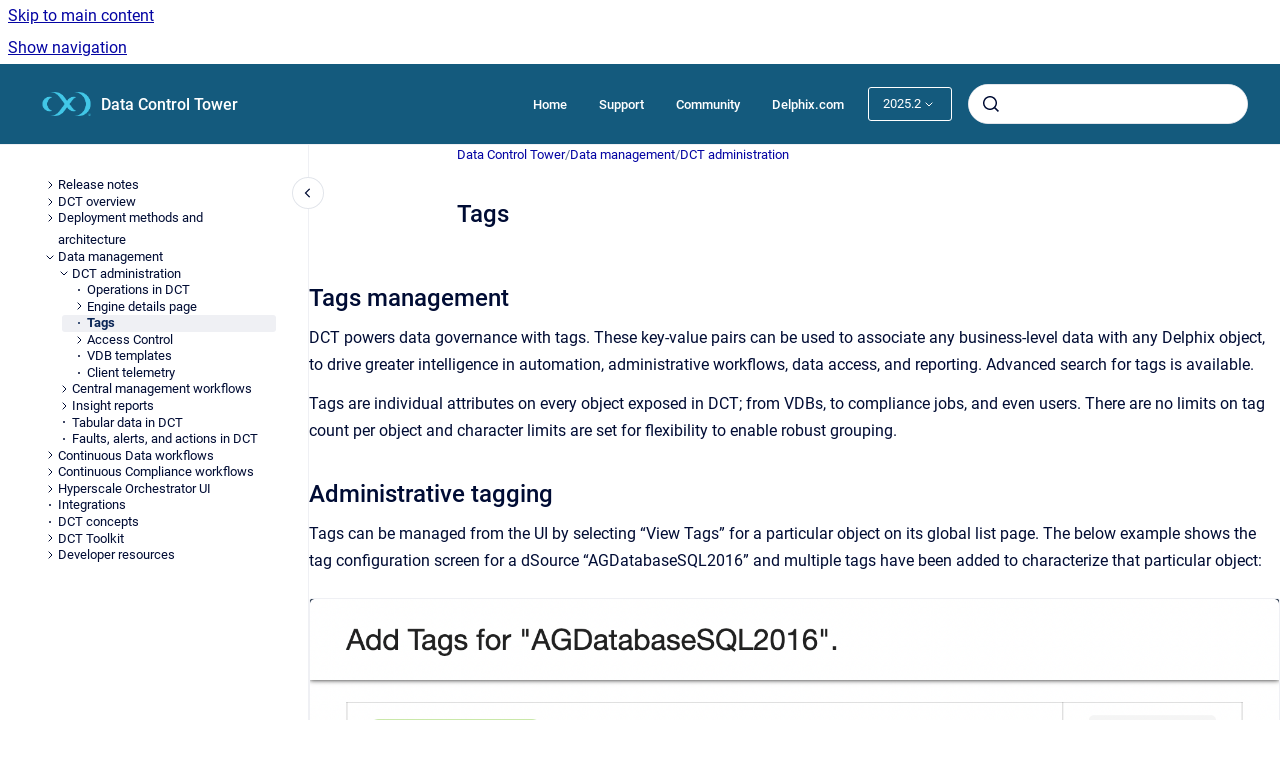

--- FILE ---
content_type: text/html
request_url: https://dct.delphix.com/docs/latest/tags
body_size: 7208
content:
<!doctype html>
            
        
    
        
<html class="no-js" lang="en" data-vp-page-id="443875863" data-vp-page-template="article">
    
    
    
<head>
    <!--CDP_HEAD_START-->
        <!--CDP_HEAD_END-->
    <meta charset="utf-8">
    <meta http-equiv="x-ua-compatible" content="ie=edge">
    <meta name="viewport" content="width=device-width, initial-scale=1">
    <meta name="repository-base-url" content="../../docs/latest">
                <meta name="source-last-modified" content="2025-03-21T01:51Z">
    
    <meta name="Help Center Version"
          content="1.4">
    
        
    <link rel="icon" href="https://dct.delphix.com/__assets-e9065ff9-419a-430c-8a4f-52d1289e8479/image/delphix-text-rgb-black_1@2x.png">
    <link rel="apple-touch-icon" href="https://dct.delphix.com/__assets-e9065ff9-419a-430c-8a4f-52d1289e8479/image/delphix-text-rgb-black_1@2x.png">

            <link rel="canonical" href="https://dct.delphix.com/docs/latest/tags">
                                            <link rel="alternate" hreflang="en" href="https://dct.delphix.com/docs/latest/tags">

                                    <link rel="alternate" hreflang="x-default" href="https://dct.delphix.com/docs/latest/tags">
                                        
    


<!-- HelpCenter config -->


                                                                                
    
                

    <!-- Primary Meta Tags -->
    <meta name="title" content="Tags">
            <meta name="description" content="Tags management DCT powers data governance with tags. These key-value pairs can be used to associate any business-level data with any Delphix objec...">
    <meta property="og:description" content="Tags management DCT powers data governance with tags. These key-value pairs can be used to associate any business-level data with any Delphix objec...">
    <meta property="twitter:description" content="Tags management DCT powers data governance with tags. These key-value pairs can be used to associate any business-level data with any Delphix objec...">

        
    
    <!-- Open Graph / Facebook -->
    <meta property="og:type" content="website">
    <meta property="og:url" content="https://dct.delphix.com/docs/latest/tags">
    <meta property="og:title" content="Tags">
    <meta property="og:image" content="https://dct.delphix.com/__attachments/443875863/pasted%20image%200.png?inst-v=e9065ff9-419a-430c-8a4f-52d1289e8479">


    <!-- Twitter -->
    <meta property="twitter:card" content="summary_large_image">
    <meta property="twitter:title" content="Tags">
    <meta property="twitter:image" content="https://dct.delphix.com/__attachments/443875863/pasted%20image%200.png?inst-v=e9065ff9-419a-430c-8a4f-52d1289e8479">

    
    <script>
        var hasCookieNotice = false;
        var usesCookieOptInStrategy = true;
        var cookieRelatedFeatures = [];

        function isSitePreview() {
            var previewStagingUrlMatcher = /\/~preview-([a-f0-9]{8}-[a-f0-9]{4}-[a-f0-9]{4}-[a-f0-9]{4}-[a-f0-9]{12})\//;
            return previewStagingUrlMatcher.test(window.location.href);
        }

        function hasSiteViewerGivenConsentForTracking() {
            try {
                return window.localStorage.getItem('shc-cookies') === 'enabled';
            } catch (e) {
                return false;
            }
        }

        function hasSiteViewerRefusedConsentForTracking() {
            try {
                return window.localStorage.getItem('shc-cookies') === 'disabled';
            } catch (e) {
                return false;
            }
        }

        function areCookiesEnabled() {
                        if (!hasCookieNotice) {
                return true;
            }

                        if (usesCookieOptInStrategy) {
                                if (hasSiteViewerGivenConsentForTracking()) {
                    return true;
                }
            } else {
                                if (!hasSiteViewerRefusedConsentForTracking()) {
                    return true;
                }
            }

            return false;
        }

        var registerCookieRelatedFeature = function (featureFunction) {

                                                
            if (typeof featureFunction === 'function') {
                cookieRelatedFeatures.push(featureFunction);
            }
        }

        var initializeCookieRelatedFeatures = function () {

                                    
            if (!areCookiesEnabled()) {
                return;
            }
            window.scrollHelpCenter.areCookiesEnabled = true;
            for (const cookieRelatedFeature of cookieRelatedFeatures) {
                try {
                    cookieRelatedFeature();
                } catch (e) {
                    console.error(e);
                }
            }
        }

        
        window.scrollHelpCenter = {
            collection: JSON.parse('{\"members\":[{\"name\":\"Data Control Tower\",\"prefix\":\"docs\",\"versions\":{\"available\":[{\"name\":\"2025.2\"},{\"name\":\"2025.1\"},{\"name\":\"24.0.0\"},{\"name\":\"23.0.0\"},{\"name\":\"22.0.0\"},{\"name\":\"21.0.0\"},{\"name\":\"20.0.0\"},{\"name\":\"19.0.0\"},{\"name\":\"18.0.0\"},{\"name\":\"17.0.0\"},{\"name\":\"16.0.0\"},{\"name\":\"15.0.0\"},{\"name\":\"14.0.0\"},{\"name\":\"13.0.0\"},{\"name\":\"12.0.0\"},{\"name\":\"11.0.0\"},{\"name\":\"10.0.0\"},{\"name\":\"9.0.0\"},{\"name\":\"8.0.0\"},{\"name\":\"7.0.0\"},{\"name\":\"6.0.0\"},{\"name\":\"5.0.0\"}],\"current\":{\"name\":\"2025.2\"}},\"variants\":{\"available\":[]}}],\"currentContentSource\":{\"name\":\"Data Control Tower\",\"prefix\":\"docs\",\"versions\":{\"available\":[{\"name\":\"2025.2\"},{\"name\":\"2025.1\"},{\"name\":\"24.0.0\"},{\"name\":\"23.0.0\"},{\"name\":\"22.0.0\"},{\"name\":\"21.0.0\"},{\"name\":\"20.0.0\"},{\"name\":\"19.0.0\"},{\"name\":\"18.0.0\"},{\"name\":\"17.0.0\"},{\"name\":\"16.0.0\"},{\"name\":\"15.0.0\"},{\"name\":\"14.0.0\"},{\"name\":\"13.0.0\"},{\"name\":\"12.0.0\"},{\"name\":\"11.0.0\"},{\"name\":\"10.0.0\"},{\"name\":\"9.0.0\"},{\"name\":\"8.0.0\"},{\"name\":\"7.0.0\"},{\"name\":\"6.0.0\"},{\"name\":\"5.0.0\"}],\"current\":{\"name\":\"2025.2\"}},\"variants\":{\"available\":[]}}}'),
            source: {
                confluenceBaseUrl: 'https://delphixdocs.atlassian.net/wiki',
                confluencePageId: '443875863',
                confluenceSpaceKey: 'DCT',
            },
            contentSourceKey: 'DOCUMENT:8f44b911ed3132414a73195e96a46553',
            siteKey: 'd7138ab4-bb99-4f81-9375-cf126830e326',
            customJsSrc: '../../__assets-e9065ff9-419a-430c-8a4f-52d1289e8479/js/custom.js',
            isSitePreview: isSitePreview(),
            areCookiesEnabled: areCookiesEnabled(),
            excludePageLabel: 'scroll-help-center-exclude-page',
            hasCookieNotice: hasCookieNotice,
            usesCookieOptInStrategy: usesCookieOptInStrategy,
            registerCookieRelatedFeature: registerCookieRelatedFeature,
            initializeCookieRelatedFeatures: initializeCookieRelatedFeatures,
            isPortal: false,
            isSearch: false,
            isError: false,
            isOverview: false,
            viewportLink: '../../docs/latest/',
            relSiteRootPath: '../../',
            siteInstanceId: 'e9065ff9-419a-430c-8a4f-52d1289e8479',
            theme: {
                root: {
                    absoluteLink: '../../docs/latest/'
                },
                header: {
                    displaySpaceName: true,
                    links: JSON.parse('[{\"url\":\"https:\/\/documentation.delphix.com\",\"text\":\"Home\"},{\"url\":\"https:\/\/support.delphix.com\",\"text\":\"Support\"},{\"url\":\"https:\/\/community.delphix.com\/home\",\"text\":\"Community\"},{\"url\":\"https:\/\/www.delphix.com\/\",\"text\":\"Delphix.com\"}]'),
                    logo: {
                        url: '../../__assets-e9065ff9-419a-430c-8a4f-52d1289e8479/image/delphix-text-rgb-black_1@2x.png',
                        alt: 'Data Control Tower'
                    },
                },
                cookieNotice: {
                    display: false,
                    headingText: 'Cookie Notice',
                    descriptionText: 'Please read our privacy statement.',
                    link: {
                        url: '',
                        text: ''
                    }
                }
            },
            integrations: {
                jiraServiceDesk: {
                    key: ''
                },
                intercom: {
                    appId: ''
                },
                zendesk: {
                    url: ''
                },
                aiSearch: {
                    enabled: false
                }
            },
            repository: {
                link: '../../docs/latest',
                name: 'Data Control Tower'
            },
            versionLinksForPage: JSON.parse('[{\"name\":\"2025.2\",\"toVersionLink\":\"..\/..\/docs\/latest\/tags\"},{\"name\":\"2025.1\",\"toVersionLink\":\"..\/..\/docs\/2025.1\/tags\"},{\"name\":\"24.0.0\",\"toVersionLink\":\"..\/..\/docs\/24.0.0\/tags\"},{\"name\":\"23.0.0\",\"toVersionLink\":\"..\/..\/docs\/23.0.0\/tags\"},{\"name\":\"22.0.0\",\"toVersionLink\":\"..\/..\/docs\/22.0.0\/tags\"},{\"name\":\"21.0.0\",\"toVersionLink\":\"..\/..\/docs\/21.0.0\/tags\"},{\"name\":\"20.0.0\",\"toVersionLink\":\"..\/..\/docs\/20.0.0\/tags\"},{\"name\":\"19.0.0\",\"toVersionLink\":\"..\/..\/docs\/19.0.0\/tags\"},{\"name\":\"18.0.0\",\"toVersionLink\":\"..\/..\/docs\/18.0.0\/tags\"},{\"name\":\"17.0.0\",\"toVersionLink\":\"..\/..\/docs\/17.0.0\/tags\"},{\"name\":\"16.0.0\",\"toVersionLink\":\"..\/..\/docs\/16.0.0\/tags\"},{\"name\":\"15.0.0\",\"toVersionLink\":\"..\/..\/docs\/15.0.0\/tags\"},{\"name\":\"14.0.0\",\"toVersionLink\":\"..\/..\/docs\/14.0.0\/tags\"},{\"name\":\"13.0.0\",\"toVersionLink\":\"..\/..\/docs\/13.0.0\/tags\"},{\"name\":\"12.0.0\",\"toVersionLink\":\"..\/..\/docs\/12.0.0\/tags\"},{\"name\":\"11.0.0\",\"toVersionLink\":\"..\/..\/docs\/11.0.0\/tags\"},{\"name\":\"10.0.0\",\"toVersionLink\":\"..\/..\/docs\/10.0.0\/tags\"},{\"name\":\"9.0.0\",\"toVersionLink\":\"..\/..\/docs\/9.0.0\/tags\"},{\"name\":\"8.0.0\",\"toVersionLink\":\"..\/..\/docs\/8.0.0\/tags\"},{\"name\":\"7.0.0\",\"toVersionLink\":\"..\/..\/docs\/7.0.0\/tags\"},{\"name\":\"6.0.0\",\"toVersionLink\":\"..\/..\/docs\/6.0.0\/tags\"},{\"name\":\"5.0.0\",\"toVersionLink\":\"..\/..\/docs\/5.0.0\/\"}]'),
            variantLinksForPage: JSON.parse('[]'),
            languageLinksForPage: JSON.parse('[{\"displayName\":\"English\",\"code\":\"en\",\"toLanguageLink\":\"..\/..\/docs\/latest\/tags\",\"fallback\":false}]'),
            defaultLanguageCode: 'en'        };
    </script>

    
            
    
        <!-- Google Tag Manager -->
        <script>
                        window.scrollHelpCenter.registerCookieRelatedFeature(function () {
                if (!window.scrollHelpCenter.isSitePreview) {
                    (function(w,d,s,l,i){w[l]=w[l]||[];w[l].push({'gtm.start':
                        new Date().getTime(),event:'gtm.js'});var f=d.getElementsByTagName(s)[0],
                        j=d.createElement(s),dl=l!='dataLayer'?'&l='+l:'';j.async=true;j.src=
                        'https://www.googletagmanager.com/gtm.js?id='+i+dl;f.parentNode.insertBefore(j,f);
                    })(window,document,'script','dataLayer','GTM-WLC83L2N');
                }
            });
        </script>
        <!-- End Google Tag Manager -->
    

    
    <!-- Google Analytics (gtag) -->
    <script>
        window.scrollHelpCenter.registerCookieRelatedFeature(function () {
            if (!window.scrollHelpCenter.isSitePreview) {
                (function(w,d,s,i){var a=d.createElement(s), m=d.getElementsByTagName(s)[0];a.async=true;
                    a.src='https://www.googletagmanager.com/gtag/js?id='+i;m.parentNode.insertBefore(a,m);
                })(window,document,'script','G-2YWYHBTWZG');

                window.dataLayer = window.dataLayer || [];
                window.gtag = function gtag(){dataLayer.push(arguments);};
                gtag('consent', 'default', {
                    'ad_storage': 'denied',
                    'ad_user_data': 'denied',
                    'ad_personalization': 'denied',
                    'analytics_storage': 'granted'
                });
                gtag('js', new Date());
                gtag('set', 'ads_data_redaction', true);
                gtag('config', 'G-2YWYHBTWZG', { 'anonymize_ip': true });
            }
        });

    </script>
    <!-- End Google Analytics (gtag) -->

    
        
    <link rel="stylesheet" href="../../__theme/css/app--b6a416c0af4cf77d3f2c.css">

    
            <link rel="stylesheet"
              id="theme-asset-custom-css"
              href="../../__assets-e9065ff9-419a-430c-8a4f-52d1289e8479/css/custom.css">
    
    
<style>
            :root {
                        --_vpt-INTERNAL-footer-background: #145A7D;
        --_vpt-INTERNAL-footer-foreground: #FFF;
        --_vpt-INTERNAL-header-background: #145A7D;
        --_vpt-INTERNAL-header-foreground: #FFFFFF;

        /* @deprecated */
        --vp-portal-banner-background-image: url('../header-background--b27bdbd2502a69f032bd.jpg');
        /* @deprecated */
        --vp-portal-banner-text-color: #FFF;
        /* @deprecated */
        --vp-space-banner-background-image: url('../header-background--b27bdbd2502a69f032bd.jpg');
        /* @deprecated */
        --vp-space-banner-text-color: #FFF;
    }
</style>

    <title>Tags</title>

        </head>
    <!-- pageid attribute is deprecated - please use data-vp-page-id on html element instead -->
    <body pageid="443875863" class="flex flex-col min-h-screen">
                    <div id="vp-js-cookies__notice"></div>
            <vp-a11y-skip-controller>
                <a class="vp-a11y-skip-trigger" href="#content">
                    <i18n-message i18nkey="navigation.skip.to.main.label">
                        Skip to main content
                    </i18n-message>
                </a>
            </vp-a11y-skip-controller>
            <button type="button" class="vp-a11y-skip-trigger vp-js-a11y-navigation-toggle">
                <i18n-message i18nkey="navigation.open.label">
                    Show navigation
                </i18n-message>
            </button>
        
        

<header data-vp-component="header" class="header hc-header-background-color">
    <div class="header__navigation relative">
        <div class="hc-header-background-color relative z-10" id="site-navigation">
            <div class="top-bar header__navigation--large vp-container hc-header-background-color hc-header-font-color">
                <div class="top-bar-left">
                    <ul class="flex flex-wrap flex-row gap-4 items-center relative m-0 p-0 list-none hc-header-background-color">
                        <li class="leading-none align-self-center header__navigation--logo">
                            <vp-localized-link>
                                <a href="../../docs/latest/">
                                    <img src="../../__assets-e9065ff9-419a-430c-8a4f-52d1289e8479/image/delphix-text-rgb-black_1@2x.png" alt="">
                                    <i18n-message class="sr-only" i18nKey="header.home.label">
                                        Go to homepage
                                    </i18n-message>
                                </a>
                            </vp-localized-link>
                        </li>
                                                    <li>
                                <vp-localized-link>
                                    <a
                                        href="../../docs/latest/"
                                        class="block leading-none py-3 header__navigation--heading hc-header-font-color"
                                    >
                                        Data Control Tower
                                    </a>
                                </vp-localized-link>
                            </li>
                                            </ul>
                </div>
                <div class="top-bar-right no-print">
                    <div class="header__navigation--large__menu hc-header-background-color">
                        <ul class="flex flex-row m-0 p-0 list-none render-links">
                            
    <li class="order-6 lg:order-2 render-links--link
                              render-links--link--border">
        <a href="https://documentation.delphix.com"
           class="block px-4 py-3 hc-header-font-color"
           rel="noopener">
            Home
        </a>
    </li>
        <li class="order-6 lg:order-2 render-links--link
                              ">
        <a href="https://support.delphix.com"
           class="block px-4 py-3 hc-header-font-color"
           rel="noopener">
            Support
        </a>
    </li>
        <li class="order-6 lg:order-2 render-links--link
                              ">
        <a href="https://community.delphix.com/home"
           class="block px-4 py-3 hc-header-font-color"
           rel="noopener">
            Community
        </a>
    </li>
        <li class="order-6 lg:order-2 render-links--link
                              ">
        <a href="https://www.delphix.com/"
           class="block px-4 py-3 hc-header-font-color"
           rel="noopener">
            Delphix.com
        </a>
    </li>
                            </ul>
                                                    <div id="vp-js-desktop__navigation__picker" class="ml-2 my-auto">
                                <!-- These are just placeholders and will be replaced by the actual pickers which are rendered by preact -->
                                                                    <div class="vp-picker vp-version-picker">
                                        <button class="vp-button vp-button--variant-outline vp-picker__button">
                                            2025.2
                                        </button>
                                    </div>
                                                                                            </div>
                                                                            <div class="my-auto list-none ml-4">
                                    

        
        
    
    <div
        data-vp-id="search-bar-placeholder"
        data-vp-component="search-bar"
        data-vp-variant=""
        class="vp-search-bar "
        aria-hidden="true"
    >
        <form
            action="/search.html"
            method="GET"
            class="vp-search-bar__input-container"
        >
            <div
                data-vp-component="search-input"
                data-vp-variant="border"
                class="vp-search-input vp-search-input--border"
            >
                <input
                    type="search"
                    autocomplete="off"
                    value=""
                    class="vp-search-input__input"
                    style="margin-right: 0;"
                >
            </div>
        </form>
    </div>

    
    <script data-vp-id="search-bar-config" type="application/json">
        {
            "hasContentSourceFilter": false,
            "hasQuickSearch": true,
            "variant": ""
        }
    </script>
                            </div>
                                            </div>

                    <button type="button" class="vp-js-header-search-toggle vp-button header__navigation--button hc-header-font-color">
                        <svg
                            data-vp-id="header-search-toggle-icon"
                            data-vp-component="icon"
                            xmlns="http://www.w3.org/2000/svg"
                            width="20"
                            height="20"
                            viewBox="0 0 20 20"
                            fill="none"
                            aria-hidden="true"
                        >
                            <path d="M8.99452 14.5C10.5121 14.5 11.809 13.9669 12.8854 12.9007C13.9618 11.8345 14.5 10.5361 14.5 9.00548C14.5 7.48794 13.9631 6.19097 12.8893 5.11458C11.8155 4.03819 10.519 3.5 9 3.5C7.46786 3.5 6.16816 4.0369 5.1009 5.11071C4.03363 6.18453 3.5 7.48096 3.5 9C3.5 10.5321 4.0331 11.8318 5.09929 12.8991C6.1655 13.9664 7.46391 14.5 8.99452 14.5ZM9 16C8.02913 16 7.11974 15.816 6.27185 15.4479C5.42395 15.0799 4.68056 14.5799 4.04167 13.9479C3.40278 13.316 2.90278 12.576 2.54167 11.728C2.18056 10.88 2 9.97053 2 8.99956C2 8.04152 2.18403 7.13542 2.55208 6.28125C2.92014 5.42708 3.41864 4.68387 4.04758 4.0516C4.67653 3.41935 5.41569 2.91935 6.26508 2.5516C7.11449 2.18387 8.02548 2 8.99806 2C9.95769 2 10.8646 2.18403 11.7188 2.55208C12.5729 2.92014 13.316 3.42014 13.9479 4.05208C14.5799 4.68403 15.0799 5.42612 15.4479 6.27835C15.816 7.13058 16 8.0381 16 9.00094C16 9.83365 15.8615 10.6213 15.5846 11.3638C15.3078 12.1062 14.9254 12.7836 14.4375 13.3958L18 16.9583L16.9375 18L13.375 14.4583C12.7668 14.9459 12.0939 15.3247 11.3564 15.5948C10.6188 15.8649 9.83333 16 9 16Z" fill="currentColor"></path>
                        </svg>
                        <i18n-message class="sr-only" i18nKey="search.form.show.label"></i18n-message>
                    </button>
                </div>
            </div>
        </div>
    </div>
</header>

        <div class="flex flex-col flex-grow hc-main-wrapper">
                            


<div class="vp-article vp-container article">
    <div class="vp-article__aside-left no-print">
        <div id="vp-js-desktop__navigation" class="vp-article__aside-left__inner"></div>
    </div>

    <main id="article-content" class="vp-article__content-panel">
                    
    <i18n-message i18nkey="breadcrumb.label" attribute="aria-label" class="vp-breadcrumbs__wrapper">
        <nav class="vp-breadcrumbs" aria-label="Breadcrumb" role="navigation">
            <div class="breadcrumbs-wrapper">
                <ol class="breadcrumbs breadcrumbs--fit-content">
                                            <li>
                                                            <a href="../../docs/latest/" rel="prev">Data Control Tower</a>
                                                                                        <span aria-hidden="true">/</span>
                                                    </li>
                                            <li>
                                                            <a href="../../docs/latest/data-governance" rel="prev" class="js-breadcrumbs-truncate">Data management</a>
                                                                                        <span aria-hidden="true">/</span>
                                                    </li>
                                            <li>
                                                            <a href="../../docs/latest/dct-administration" rel="prev" class="js-breadcrumbs-truncate">DCT administration</a>
                                                                                </li>
                                    </ol>
            </div>
        </nav>
    </i18n-message>
                        <div id="content" class="vp-a11y-skip-target" tabindex="-1"></div>
                    <div class="vp-article__aside-right no-print">
                <vp-toc data-vp-component="toc" for="main-content">
                    <vp-a11y-skip-controller slot="afterbegin">
                        <a class="vp-a11y-skip-trigger"  href="#article-inner-content">
                            <i18n-message i18nkey="navigation.skip.toc.label">
                                Skip table of contents
                            </i18n-message>
                        </a>
                    </vp-a11y-skip-controller>
                </vp-toc>
            </div>
                <div id="article-inner-content" class="vp-article__wrapper" tabindex="-1">
            <header class="article-header">
                <!-- CSS class article__heading is deprecated and will be removed in the future -->
                <h1 class="vp-article__heading article__heading"><span>Tags</span></h1>
            </header>

            <section id="main-content" class="vp-article__content wiki-content article__content">
                    <h2 id="id-(2025.2)Tags-Tagsmanagement">Tags management</h2><p>DCT powers data governance with tags. These key-value pairs can be used to associate any business-level data with any Delphix object, to drive greater intelligence in automation, administrative workflows, data access, and reporting. Advanced search for tags is available.</p><p>Tags are individual attributes on every object exposed in DCT; from VDBs, to compliance jobs, and even users. There are no limits on tag count per object and character limits are set for flexibility to enable robust grouping.&nbsp;</p><h2 id="id-(2025.2)Tags-Administrativetagging">Administrative tagging</h2><p>Tags can be managed from the UI by selecting “View Tags” for a particular object on its global list page. The below example shows the tag configuration screen for a dSource “AGDatabaseSQL2016” and multiple tags have been added to characterize that particular object:&nbsp;</p><figure data-layout="center" data-align="center" class="confluence-embedded-image vp-image vp-image--align-center vp-image--width-auto image-center"><img src="../../__attachments/443875863/pasted%20image%200.png?inst-v=e9065ff9-419a-430c-8a4f-52d1289e8479"></figure><p>DCT tags enable complex searching to enable intelligent reports. A demonstration using the above example dSource and using expression-based search to filter dSources with the {App Team: Alpha} tag.&nbsp;</p><figure data-layout="center" data-align="center" class="confluence-embedded-image vp-image vp-image--align-center vp-image--width-auto image-center"><img src="../../__attachments/443875863/pasted%20image%200%20(1).png?inst-v=e9065ff9-419a-430c-8a4f-52d1289e8479"></figure><h2 id="id-(2025.2)Tags-Tagspoweringattribute-basedAccessControl">Tags powering attribute-based Access Control</h2><p>Tags also power the DCT permissions system for both Accounts (users) and Role Scopes (object entitlements). The below example shows an Access Group (Alpha Team) with the Accounts tab on display. Notice that the accounts tab has {App Team: Alpha} under “tag mapping”, which automatically attributes any users with the {App Team: Alpha} tag.</p><figure data-layout="center" data-align="center" class="confluence-embedded-image vp-image vp-image--align-center vp-image--width-auto image-center"><img src="../../__attachments/443875863/pasted%20image%200%20(2).png?inst-v=e9065ff9-419a-430c-8a4f-52d1289e8479"></figure><p>The same goes for Scoped Roles under the “Roles” tab. The Alpha Team role has been mapped to the {App Team: Alpha} tag and all dSources with that same tag are automatically attributed.</p><figure data-layout="center" data-align="center" class="confluence-embedded-image vp-image vp-image--align-center vp-image--width-auto image-center"><img src="../../__attachments/443875863/pasted%20image%200%20(3).png?inst-v=e9065ff9-419a-430c-8a4f-52d1289e8479"></figure>

        
<div class="table-overlay full reveal article__content" data-vp-id="js-table-overlay">
    <i18n-message i18nkey="modal.cta.close.label" attribute="title">
        <button class="close-button table-overlay__close"
                data-close
                title="Close modal"
                type="button">
            <span aria-hidden="true">&times;</span>
        </button>
    </i18n-message>
    <div class="table-overlay__content"></div>
</div>

                                    <vp-article-pagination pageid="443875863"></vp-article-pagination>
                            </section>

                    </div>
    </main>
</div>
                    </div>

        
    
<footer data-vp-component="footer" class="footer hc-footer-background-color">
    <div class="grid lg:flex footer--alignment hc-footer-font-color vp-container">
                    <div class="flex hc-footer-font-color">
                <img src="../../__assets-e9065ff9-419a-430c-8a4f-52d1289e8479/image/delphix-text-rgb-black_1@2x.png" class="footer__logo" alt="">
            </div>
                <div class="grid">
            <div class="footer__links">
                                    <a
                        href="https://www.delphix.com/privacy-policy"
                        class="hc-footer-font-color"
                        rel="noopener"
                    >
                        Privacy policy
                    </a>
                    <span class="footer__links--separator">/</span>                                    <a
                        href="https://www.delphix.com/cookie-policy"
                        class="hc-footer-font-color"
                        rel="noopener"
                    >
                        Cookie policy
                    </a>
                    <span class="footer__links--separator">/</span>                                    <a
                        href="https://www.delphix.com/terms-use"
                        class="hc-footer-font-color"
                        rel="noopener"
                    >
                        Terms of use
                    </a>
                    <span class="footer__links--separator">/</span>                                    <a
                        href="https://www.delphix.com/legal"
                        class="hc-footer-font-color"
                        rel="noopener"
                    >
                        Legal
                    </a>
                                                </div>
                <ul class="footer__attribution-line--copyright hc-footer-font-color">
                    <li>
                    <i18n-message i18nkey="footer.copyright.label" options='{ "date": "2025", "by": "Delphix" }'>
                        Copyright &copy; 2025 Delphix
                    </i18n-message>
                    </li>
                    <li>
                        <span aria-hidden="true">&bull;</span>
                        <i18n-message i18nkey="footer.poweredBy.label">Powered by</i18n-message>
                        &#32;
                        <a
                            href="https://www.k15t.com/go/scroll-viewport-cloud-help-center"
                            rel="noopener nofollow"
                        >
                            Scroll Viewport
                        </a>
                        &#32;
                        &#38;
                        &#32;
                        <a
                            href="https://www.atlassian.com/software/confluence"
                            rel="noopener nofollow"
                        >
                            Atlassian Confluence
                        </a>
                    </li>
                    <li id="vp-js-cookies__reset-link"></li>
                </ul>
                    </div>
    </div>
</footer>

        
    
    
        
        
            
    
                
                
                
        
        <div id="vp-js-mobile__navigation"></div>

                            <div class="vp-error-log">
                <div class="vp-error-log__backdrop"></div>
                <div class="vp-error-log__modal">
                    <div class="vp-error-log__header">
                        <i18n-message i18nkey="preview.errorLog.header.label" ns="common">
                            JavaScript errors detected
                        </i18n-message>
                    </div>
                    <div class="vp-error-log__content">
                        <p>
                            <i18n-message i18nkey="preview.errorLog.content.0" ns="common">
                                Please note, these errors can depend on your browser setup.
                            </i18n-message>
                        </p>
                        <ul data-error-log-list>
                            <template class="vp-error-log__item--template">
                                <li></li>
                            </template>
                        </ul>
                        <p>
                            <i18n-message i18nkey="preview.errorLog.content.1" ns="common">
                                If this problem persists, please contact our support.
                            </i18n-message>
                        </p>
                    </div>
                    <div class="vp-error-log__footer">
                        <a class="vp-button vp-button--primary" href="https://k15t.jira.com/servicedesk/customer/portal/3" rel="noopener">
                            <i18n-message i18nkey="preview.errorLog.cta.support.label" ns="common">
                                Contact Support
                            </i18n-message>
                        </a>
                        <a class="vp-button vp-button--secondary" id="error-log-close-button" tabindex="0">
                            <i18n-message i18nkey="preview.errorLog.cta.close.label" ns="common">
                                Close
                            </i18n-message>
                        </a>
                    </div>
                </div>
            </div>
        
        <script>
            (function() {
                // set the inapphelp attributes as early as possible to avoid flashing content that should be hidden
                const searchParams = new URL(location.href).searchParams;

                if (searchParams.get('inAppHelp') === 'true') {
                    const inAppHelpClasses = ['vp-in-app-help'];

                    if (searchParams.get('title') === 'false') {
                        inAppHelpClasses.push('vp-in-app-help--no-title');
                    }

                    document.body.classList.add(...inAppHelpClasses);
                }
            }());
        </script>

        <script>
            if(!false) {
                window.scrollHelpCenter.initializeCookieRelatedFeatures();
            }
        </script>

        <script src="../../__theme/js/app--71fb592bbfa2d3f804e7.js"></script>
    </body>
</html>


--- FILE ---
content_type: text/css
request_url: https://dct.delphix.com/__assets-e9065ff9-419a-430c-8a4f-52d1289e8479/css/custom.css
body_size: 411
content:
.code-macro__language {
  display: none;
}

<style>
   /*    Copy the following code to "Custom CSS"*/
   .error-page {
       padding-top: 5rem
   }
   a {
       text-decoration: none
   }
   a:hover {
       text-decoration: none
   }
   #content > h1:nth-child(1) {
        font-size: 0
    }
   h1 {
       margin-bottom: 3rem
   }
   [i18nkey="page.error.status.404.label"] {
       visibility: hidden;
       font-size: 0
   }

   /*    Update the title in "content"*/
   [i18nkey="page.error.status.404.label"]:before {
       visibility: visible;
       text-align:left;
       color: #1381D7;
       content: 'Delphix Data Control Tower documentation has a new home.';
       font-size: xx-large
   }


   [i18nkey="page.error.heading.label"]  {
       visibility: hidden;
       font-size: 0
   }

   /*    Update the description in "content"*/
   [i18nkey="page.error.heading.label"]:before {
       visibility: visible;
       text-align:left;
       font-size: large;
       content: 'Delphix product documentation is on a new platform to better serve our growing portfolio. Please note the new home page and update your bookmarks. We apologize for any inconvenience.';
   }
   [i18nkey="page.error.homepage.label"] {
       background-color: #04bf20;
       color: white;
       border: 1px solid #04bf20;
       text-decoration: none;
       border-radius: 21px;
       font-size: large;
       font-weight: 600;
       line-height: 1;
       transition: .2s;
       padding:12px 25px;
   }
   [i18nkey="page.error.homepage.label"]:hover {
       background-color: #029619;
       text-decoration:none
   }
   .error--search {
       display: none
   }
</style>


--- FILE ---
content_type: text/javascript
request_url: https://dct.delphix.com/__assets-e9065ff9-419a-430c-8a4f-52d1289e8479/js/custom.js
body_size: 189
content:
<script>
   //Copy the following codes to "Custom Javascript"
   document.querySelector('[i18nkey="page.error.homepage.label"]').innerHTML='New Home'
   //Update the url after "href="
   document.querySelector('#content > p:nth-child(3) > vp-localized-link:nth-child(1) > a:nth-child(1)').href='https://documentation.delphix.com/docs/'
</script>